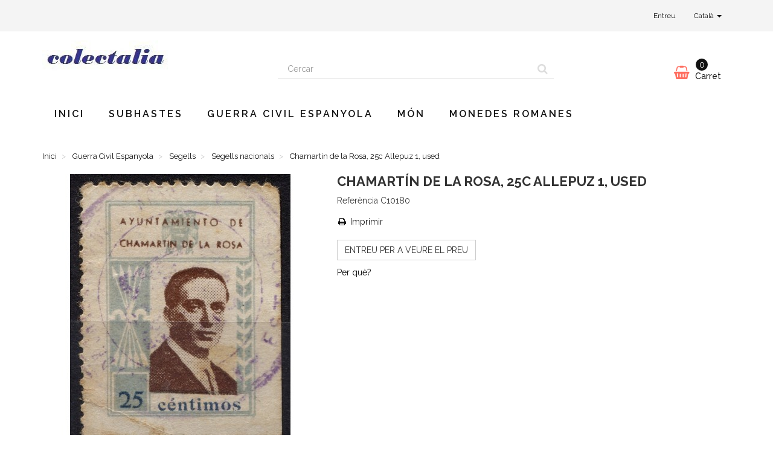

--- FILE ---
content_type: text/html; charset=utf-8
request_url: https://www.colectalia.com/ca/preu-fix/segells/segells-nacionals/chamartin-de-la-rosa-25c-allepuz-1-usedc10180
body_size: 8774
content:
<!DOCTYPE HTML>
<!--[if lt IE 7]>
<html class="no-js lt-ie9 lt-ie8 lt-ie7"       lang="ca-ES" ><![endif]-->
<!--[if IE 7]>
<html class="no-js lt-ie9 lt-ie8 ie7"       lang="ca-ES" ><![endif]-->
<!--[if IE 8]>
<html class="no-js lt-ie9 ie8"       lang="ca-ES" ><![endif]-->
<!--[if gt IE 8]>
<html class="no-js ie9"  lang="ca-ES"
      ><![endif]-->
<html lang="ca-ES">
<head>
    <meta charset="utf-8">
    <title>Chamartín de la Rosa, 25c Allepuz 1, used</title>
            <meta name="description" content="Chamartín de la Rosa, 25c Allepuz 1, used">
            <meta name="generator" content="thirty bees">
    <meta name="robots" content="index,follow">
    <meta name="viewport" content="width=device-width, minimum-scale=0.25, maximum-scale=5, initial-scale=1.0">
    <meta name="apple-mobile-web-app-capable" content="yes">
    <link rel="icon" type="image/vnd.microsoft.icon" href="/img/favicon.ico?1729076648">
    <link rel="shortcut icon" type="image/x-icon" href="/img/favicon.ico?1729076648">
                                        <link rel="stylesheet"
                      href="https://www.colectalia.com/themes/niara/cache/v_878_c73808665ac96ff7c7ada8e7d45f1997_all.css"
                      type="text/css"
                      media="all"
                >
                                                <link rel="stylesheet"
                      href="https://www.colectalia.com/themes/niara/cache/v_878_d9c8be60a8b23169765549322a970491_print.css"
                      type="text/css"
                      media="print"
                >
                            <link href="https://fonts.googleapis.com/css?family=Raleway:400,500,600,700" rel="stylesheet">
        
<link rel="canonical" href="https://www.colectalia.com/ca/preu-fix/segells/segells-nacionals/chamartin-de-la-rosa-25c-allepuz-1-usedc10180">
<link rel="alternate" hreflang="en-us" href="https://www.colectalia.com/en/fixed-price/stamps/nationalist-stamps/chamartin-de-la-rosa-25c-allepuz-1-usedc10180">
<link rel="alternate" hreflang="es-es" href="https://www.colectalia.com/es/precio-fijo/sellos/sellos-nacionales/chamartin-de-la-rosa-25c-allepuz-1-usadoc10180">
<link rel="alternate" hreflang="ca-ES" href="https://www.colectalia.com/ca/preu-fix/segells/segells-nacionals/chamartin-de-la-rosa-25c-allepuz-1-usedc10180">
<link rel="alternate" hreflang="x-default" href="https://www.colectalia.com/en/fixed-price/stamps/nationalist-stamps/chamartin-de-la-rosa-25c-allepuz-1-usedc10180"><script type="application/ld+json">[]</script>

<script type="application/ld+json">
{
  "@context": "http://schema.org",
  "@type": "BreadcrumbList",
	"itemListElement": [
  
  {
    "@type": "ListItem",
    "position": 1,
    "item": {
      "@id": "https://www.colectalia.com/ca/preu-fix",
      "name": "Guerra Civil Espanyola"
    }
  }
  ,
  
  {
    "@type": "ListItem",
    "position": 2,
    "item": {
      "@id": "https://www.colectalia.com/ca/segells",
      "name": "Segells"
    }
  }
  ,
  
  {
    "@type": "ListItem",
    "position": 3,
    "item": {
      "@id": "https://www.colectalia.com/ca/segells-nacionals",
      "name": "Segells nacionals"
    }
  }
  
    ]
}
</script>



 <script type="application/ld+json">{"name":"Chamart\u00edn de la Rosa, 25c Allepuz 1, used","image":"https:\/\/www.colectalia.com\/products\/43126\/chamartin-de-la-rosa-25c-allepuz-1-usedc10180.jpg","offers":{"@type":"Offer","priceCurrency":"EUR","price":20,"itemCondition":"http:\/\/schema.org\/NewCondition","seller":{"@type":"Organization","name":"Colectalia"},"availability":"http:\/\/schema.org\/InStock"},"@context":"http:\/\/schema.org","@type":"Product"}</script>

 



    <!--[if IE 8]>
    
<script src="https://oss.maxcdn.com/libs/html5shiv/3.7.0/html5shiv.js"></script>
    
<script src="https://oss.maxcdn.com/libs/respond.js/1.3.0/respond.min.js" async></script>
    <![endif]-->
    
<script src="" data-keepinline></script>
    
<script type="text/javascript" data-keepinline>
      // Picture element HTML5 shiv
      document.createElement('picture');
    </script>
    
    


</head>
<body id="product"        class="product product-19648 product-chamartin-de-la-rosa-25c-allepuz-1-usedc10180 category-483 category-segells-nacionals hide-left-column hide-right-column lang_ca">


<header id="header">

        
    <nav class="navbar navbar-default">
        <div class="container">
            <div class="navbar-header">
                <button type="button" class="navbar-toggle collapsed" data-toggle="collapse"
                        data-target="#header-navbar" aria-expanded="false">
                    <span class="sr-only">Toggle navigation</span>
                    <span class="icon-bar"></span>
                    <span class="icon-bar"></span>
                    <span class="icon-bar"></span>
                </button>
            </div>

            <div class="collapse navbar-collapse" id="header-navbar">
                                                                                    <ul id="header-navbar-right-nav" class="nav navbar-nav navbar-right">
                        
  <li id="blockuserinfo-login" class="blockuserinfo">
    <a class="login" href="https://www.colectalia.com/ca/my-account" rel="nofollow" title="Entreu al vostre compte de client">
      Entreu
    </a>
  </li>

                              
  <li id="blocklanguages" class="dropdown">
    <a href="#" class="dropdown-toggle" data-toggle="dropdown" role="button" aria-haspopup="true" aria-expanded="false">
      Català <span class="caret"></span>
    </a>
    <ul class="dropdown-menu">
              <li>

          
                      <a href="https://www.colectalia.com/en/fixed-price/stamps/nationalist-stamps/chamartin-de-la-rosa-25c-allepuz-1-usedc10180" title="English (United States)" rel="alternate" hreflang="en">
              <span>English</span>
            </a>
          
        </li>
              <li>

          
                      <a href="https://www.colectalia.com/es/precio-fijo/sellos/sellos-nacionales/chamartin-de-la-rosa-25c-allepuz-1-usadoc10180" title="Español (Spanish)" rel="alternate" hreflang="es">
              <span>Español</span>
            </a>
          
        </li>
              <li class="active">

          
                      <a href="https://www.colectalia.com/ca/preu-fix/segells/segells-nacionals/chamartin-de-la-rosa-25c-allepuz-1-usedc10180" title="Català (Catalan)" rel="alternate" hreflang="ca">
              <span>Català</span>
            </a>
          
        </li>
          </ul>
  </li>


                    </ul>
                            </div>
        </div>
    </nav>

    <div id="header-blocks" class="container">
        <div class="row">
            <div id="shop-logo" class="col-sm-4">
                <a href="https://www.colectalia.com/ca/"
                   title="Colectalia">
                    <img class="img-responsive center-block" src="https://www.colectalia.com/img/shopname-logo-1673914127.jpg" alt="Colectalia"
                         title="Colectalia" width="209" height="52">
                </a>
            </div>
            <div id="search_block_top" class="col-sm-4 col-md-5" role="search">
  <form id="searchbox" method="get" action="//www.colectalia.com/ca/search" >
    <input type="hidden" name="controller" value="search">
    <input type="hidden" name="orderby" value="position">
    <input type="hidden" name="orderway" value="desc">
    <div class="input-group input-group-lg">
      <input class="form-control" type="search" id="search_query_top" name="search_query" placeholder="Cercar" value="" required aria-label="Search our site">
      <span class="input-group-btn">
        <button class="btn btn-primary" type="submit" name="submit_search" title="Cercar"><i class="icon icon-search"></i></button>
      </span>
    </div>
  </form>
</div>
<div class="col-sm-4 col-md-3 header_user_catalog">
    <div id="blockcart" class="shopping_cart">
    <a id="blockcart-header" href="https://www.colectalia.com/ca/quick-order" title="Veure el meu carret" rel="nofollow">
  <b>Carret</b>
  <span class="ajax_cart_quantity">0</span>
  <span class="ajax_cart_product_txt" style="display: none;">Producte</span>
  <span class="ajax_cart_product_txt_s" style="display: none;">Articles</span>
  <span class="ajax_cart_total" style="display: none;">
      </span>
  <span class="ajax_cart_no_product">(buit)</span>
</a>
      </div>
  </div>



    <nav>
        <div id="block_top_menu" class="sf-contener clearfix col-lg-12">
            <div class="cat-title">Menu</div>
            <ul class="sf-menu clearfix menu-content">
                <li><a href="https://www.colectalia.com/ca/" title="Inici">Inici</a></li>
<li><a href="https://www.colectalia.com/ca/module/wkproductauction/allauctiondetails" title="Subhastes">Subhastes</a></li>
<li><a href="https://www.colectalia.com/ca/preu-fix" title="Guerra Civil Espanyola">Guerra Civil Espanyola</a><ul><li><a href="https://www.colectalia.com/ca/segells" title="Segells">Segells</a><ul><li><a href="https://www.colectalia.com/ca/segells-republicans" title="Segells republicans">Segells republicans</a><ul><li><a href="https://www.colectalia.com/ca/vinyetes-politiques-republicanes" title="Vinyetes polítiques republicanes">Vinyetes polítiques republicanes</a><ul><li><a href="https://www.colectalia.com/ca/vinyetes-politiques-republicanes-emeses-a-l-estranger" title="Vinyetes polítiques republicanes emeses a l'estranger">Vinyetes polítiques republicanes emeses a l'estranger</a></li></ul></li><li><a href="https://www.colectalia.com/ca/segells-locals-republicans" title="Segells locals republicans">Segells locals republicans</a></li></ul></li><li><a href="https://www.colectalia.com/ca/segells-nacionals" title="Segells nacionals">Segells nacionals</a><ul><li><a href="https://www.colectalia.com/ca/segells-locals-nacionals" title="Segells locals nacionals">Segells locals nacionals</a></li><li><a href="https://www.colectalia.com/ca/auxilio-de-invierno" title="Auxilio de Invierno">Auxilio de Invierno</a></li><li><a href="https://www.colectalia.com/ca/auxilio-social" title="Auxilio Social">Auxilio Social</a></li><li><a href="https://www.colectalia.com/ca/cruzada-contra-el-frio" title="Cruzada Contra el Frío">Cruzada Contra el Frío</a></li><li><a href="https://www.colectalia.com/ca/falange-espanola" title="Falange Española">Falange Española</a></li><li><a href="https://www.colectalia.com/ca/frentes-y-hospitales" title="Frentes y Hospitales">Frentes y Hospitales</a></li><li><a href="https://www.colectalia.com/ca/requete" title="Requeté">Requeté</a></li><li><a href="https://www.colectalia.com/ca/segells-carlistes" title="Segells carlistes">Segells carlistes</a></li></ul></li><li><a href="https://www.colectalia.com/ca/sobrecarregues-patriotiques" title="Sobrecàrregues patriòtiques">Sobrecàrregues patriòtiques</a></li><li><a href="https://www.colectalia.com/ca/segells-postals" title="Segells postals">Segells postals</a></li><li><a href="https://www.colectalia.com/ca/segells-separatistes" title="Segells separatistes">Segells separatistes</a><ul><li><a href="https://www.colectalia.com/ca/catalunya" title="Catalunya">Catalunya</a></li><li><a href="https://www.colectalia.com/ca/valencia" title="València">València</a></li><li><a href="https://www.colectalia.com/ca/illes-balears" title="Illes Balears">Illes Balears</a></li><li><a href="https://www.colectalia.com/ca/arago" title="Aragó">Aragó</a></li><li><a href="https://www.colectalia.com/ca/navarra" title="Navarra">Navarra</a></li><li><a href="https://www.colectalia.com/ca/galicia" title="Galícia">Galícia</a></li><li><a href="https://www.colectalia.com/ca/euskadi" title="Euskadi">Euskadi</a></li><li><a href="https://www.colectalia.com/ca/segells-anti-separatistes" title="Segells anti-separatistes">Segells anti-separatistes</a></li></ul></li></ul></li><li><a href="https://www.colectalia.com/ca/historia-postal" title="Història postal">Història postal</a><ul><li><a href="https://www.colectalia.com/ca/republicana" title="Republicana">Republicana</a><ul><li><a href="https://www.colectalia.com/ca/brigades-internacionals" title="Brigades Internacionals">Brigades Internacionals</a></li><li><a href="https://www.colectalia.com/ca/refugiats-a-franca" title="Refugiats a França">Refugiats a França</a></li><li><a href="https://www.colectalia.com/ca/camps-de-treball-i-presons-republicanes" title="Camps de treball i presons republicanes">Camps de treball i presons republicanes</a><ul><li><a href="https://www.colectalia.com/ca/camps-de-treball-del-sim" title="Camps de treball del SIM">Camps de treball del SIM</a></li><li><a href="https://www.colectalia.com/ca/vaixells-preso" title="Vaixells presó">Vaixells presó</a></li></ul></li></ul></li><li><a href="https://www.colectalia.com/ca/nacional" title="Nacional">Nacional</a><ul><li><a href="https://www.colectalia.com/ca/corpo-truppe-volontarie" title="Corpo Truppe Volontarie">Corpo Truppe Volontarie</a></li><li><a href="https://www.colectalia.com/ca/intervencio-alemanya" title="Intervenció alemanya">Intervenció alemanya</a></li><li><a href="https://www.colectalia.com/ca/camps-de-concentracio-i-presons-franquistes" title="Camps de concentració i presons franquistes">Camps de concentració i presons franquistes</a></li><li><a href="https://www.colectalia.com/ca/vaixells-de-guerra" title="Vaixells de guerra">Vaixells de guerra</a></li><li><a href="https://www.colectalia.com/ca/nacho-enea" title="Nacho Enea">Nacho Enea</a></li></ul></li><li><a href="https://www.colectalia.com/ca/comite-de-no-intervencio" title="Comitè de no intervenció">Comitè de no intervenció</a></li><li><a href="https://www.colectalia.com/ca/calendari" title="Calendari">Calendari</a><ul><li><a href="https://www.colectalia.com/ca/1936" title="1936">1936</a></li><li><a href="https://www.colectalia.com/ca/1937" title="1937">1937</a></li><li><a href="https://www.colectalia.com/ca/1938" title="1938">1938</a></li><li><a href="https://www.colectalia.com/ca/1939" title="1939">1939</a></li><li><a href="https://www.colectalia.com/ca/sense-data" title="Sense data">Sense data</a></li><li><a href="https://www.colectalia.com/ca/postguerra" title="Postguerra">Postguerra</a></li></ul></li><li><a href="https://www.colectalia.com/ca/franquejos-mecanics" title="Franquejos mecànics">Franquejos mecànics</a></li></ul></li><li><a href="https://www.colectalia.com/ca/altres" title="Altres">Altres</a><ul><li><a href="https://www.colectalia.com/ca/documents" title="Documents">Documents</a><ul><li><a href="https://www.colectalia.com/ca/entrades-de-teatres-collectivitzats" title="Entrades de teatres col·lectivitzats">Entrades de teatres col·lectivitzats</a></li><li><a href="https://www.colectalia.com/ca/bitllets-d-autobusos-collectivitzats" title="Bitllets d'autobusos col·lectivitzats">Bitllets d'autobusos col·lectivitzats</a></li></ul></li><li><a href="https://www.colectalia.com/ca/altres-segells" title="Altres segells">Altres segells</a></li></ul></li><li><a href="https://www.colectalia.com/ca/no-catalogats-i-varietats" title="No catalogats i varietats">No catalogats i varietats</a><ul><li><a href="https://www.colectalia.com/ca/segells-de-centre-invertit" title="Segells de centre invertit">Segells de centre invertit</a></li></ul></li><li><a href="https://www.colectalia.com/ca/especials" title="Especials">Especials</a><ul><li><a href="https://www.colectalia.com/ca/lots-destacats" title="Lots destacats">Lots destacats</a></li><li><a href="https://www.colectalia.com/ca/vals-de-regal" title="Vals de regal">Vals de regal</a></li></ul></li><li><a href="https://www.colectalia.com/ca/targetes-postals" title="Targetes postals">Targetes postals</a><ul><li><a href="https://www.colectalia.com/ca/targetes-postals-republicanes" title="Targetes postals republicanes">Targetes postals republicanes</a></li><li><a href="https://www.colectalia.com/ca/targetes-postals-nacionals" title="Targetes postals nacionals">Targetes postals nacionals</a></li></ul></li><li><a href="https://www.colectalia.com/ca/catalegs" title="Catàlegs">Catàlegs</a><ul><li><a href="https://www.colectalia.com/ca/postal-history-catalogs" title="Postal History Catalogs">Postal History Catalogs</a></li><li><a href="https://www.colectalia.com/ca/stamp-catalogs" title="Catàlegs de segells">Catàlegs de segells</a><ul><li><a href="https://www.colectalia.com/ca/local-stamp-catalogs" title="Catàlegs de segells locals">Catàlegs de segells locals</a></li></ul></li></ul></li><li><a href="https://www.colectalia.com/ca/cupons-de-necessitat" title="Cupons de necessitat">Cupons de necessitat</a></li></ul></li><li><a href="https://www.colectalia.com/ca/mon" title="Món">Món</a></li><li><a href="https://www.colectalia.com/ca/monedes-romanes" title="Monedes romanes">Monedes romanes</a><ul><li><a href="https://www.colectalia.com/ca/monedes-de-la-republica-romana" title="Monedes de la República romana">Monedes de la República romana</a></li><li><a href="https://www.colectalia.com/ca/monedes-imperials-romanes" title="Monedes imperials romanes">Monedes imperials romanes</a></li><li><a href="https://www.colectalia.com/ca/radiats-barbars" title="Radiats bàrbars">Radiats bàrbars</a></li></ul></li>
                            </ul>
        </div>
    </nav>
        </div>
    </div>

</header>
<div id="columns" class="container">
            
                            
            
<ol class="breadcrumb" itemscope itemtype="http://schema.org/BreadcrumbList">
  <li itemprop="itemListElement" itemscope itemtype="http://schema.org/ListItem">
    <a href="https://www.colectalia.com/" title="Home Page" itemprop="item">
      <span itemprop="name">Inici</span>
    </a>
    <meta itemprop="position" content="1">
  </li>
            <li itemprop="itemListElement" itemscope itemtype="http://schema.org/ListItem">
                  <a href="https://www.colectalia.com/ca/preu-fix" itemprop="item">
            <span itemprop="name">Guerra Civil Espanyola</span>
          </a>
                <meta itemprop="position" content="2">
      </li>
          <li itemprop="itemListElement" itemscope itemtype="http://schema.org/ListItem">
                  <a href="https://www.colectalia.com/ca/segells" itemprop="item">
            <span itemprop="name">Segells</span>
          </a>
                <meta itemprop="position" content="3">
      </li>
          <li itemprop="itemListElement" itemscope itemtype="http://schema.org/ListItem">
                  <a href="https://www.colectalia.com/ca/segells-nacionals" itemprop="item">
            <span itemprop="name">Segells nacionals</span>
          </a>
                <meta itemprop="position" content="4">
      </li>
          <li itemprop="itemListElement" itemscope itemtype="http://schema.org/ListItem">
                  <a href="#" title="Chamartín de la Rosa, 25c Allepuz 1, used" itemprop="item">
            <span itemprop="name">Chamartín de la Rosa, 25c Allepuz 1, used</span>
          </a>
                <meta itemprop="position" content="5">
      </li>
      </ol>

        <div class="row">
                        <main id="center_column" class="col-xs-12 col-sm-12">
            
                    
  <div itemscope itemtype="https://schema.org/Product">
    <meta itemprop="url" content="https://www.colectalia.com/ca/preu-fix/segells/segells-nacionals/chamartin-de-la-rosa-25c-allepuz-1-usedc10180">
    <div class="primary_block row">

      
      
      <div class="pb-left-column col-xs-12 col-sm-4 col-md-5">

        <div id="image-block" class="thumbnail clearfix">

          <div class="product-label-container">
                                              </div>

                      <a class="fancybox"
                  data-fancybox-group="product"
                  id="view_full_size"
                  href="https://www.colectalia.com/ca/preu-fix/segells/segells-nacionals/chamartin-de-la-rosa-25c-allepuz-1-usedc10180"
                  onclick="return false;"
            >
              <noscript>
                <img class="img-responsive center-block"
                     itemprop="image"
                     src="https://www.colectalia.com/products/43126-Niara_large/chamartin-de-la-rosa-25c-allepuz-1-usedc10180.jpg"
                     title="Chamartín de la Rosa, 25c Allepuz 1, used"
                     alt="Chamartín de la Rosa, 25c Allepuz 1, used"
                     width="458"
                     height="458"
                >
              </noscript>
              <picture id="bigpic">
                <!--[if IE 9]><video style="display: none;"><![endif]-->
                                <!--[if IE 9]></video><![endif]-->
                <img class="img-responsive center-block"
                     itemprop="image"
                     src="[data-uri]"
                     srcset="https://www.colectalia.com/products/43126-Niara_large/chamartin-de-la-rosa-25c-allepuz-1-usedc10180.jpg"
                     title="Chamartín de la Rosa, 25c Allepuz 1, used"
                     alt="Chamartín de la Rosa, 25c Allepuz 1, used"
                     width="458"
                     height="458"
                >
              </picture>
                              <span class="span_link" title="Zoom in">
                    <i class="icon icon-search-plus"></i>
                  </span>
                          </a>
                  </div>

                  <div id="views_block" class="clearfix ">
            <div id="thumbs_list">
              <ul id="thumbs_list_frame" class="list-unstyled">
                                  
                                                                                  
                    <li data-slide-num="1"
                        id="thumbnail_43126"
                        style="display: inline-block"
                    >
                                              <a href="https://www.colectalia.com/products/43126-Niara_thickbox/chamartin-de-la-rosa-25c-allepuz-1-usedc10180.jpg"
                           class="thumbnail fancybox shown"
                           title="Chamart&iacute;n de la Rosa, 25c Allepuz 1, used"
                           data-fancybox-group="product"
                           style="height: 88px; width: 88px"
                        >
                                                    <picture class="img-responsive" id="thumb_43126">
                            <!--[if IE 9]><video style="display: none;"><![endif]-->
                                                        <!--[if IE 9]></video><![endif]-->
                            <img src="https://www.colectalia.com/products/43126-Niara_cart/chamartin-de-la-rosa-25c-allepuz-1-usedc10180.jpg"
                                 srcset="https://www.colectalia.com/products/43126-Niara_cart/chamartin-de-la-rosa-25c-allepuz-1-usedc10180.jpg"
                                 alt="Chamartín de la Rosa, 25c Allepuz 1, used"
                                 title="Chamartín de la Rosa, 25c Allepuz 1, used"
                                 itemprop="image"
                                 width="80"
                                 height="80"
                            >
                          </picture>
                        </a>
                                          </li>
                  
                                                                                  
                    <li data-slide-num="2"
                        id="thumbnail_43127"
                        style="display: inline-block"
                    >
                                              <a href="https://www.colectalia.com/products/43127-Niara_thickbox/chamartin-de-la-rosa-25c-allepuz-1-usedc10180.jpg"
                           class="thumbnail fancybox"
                           title="Chamart&iacute;n de la Rosa, 25c Allepuz 1, used"
                           data-fancybox-group="product"
                           style="height: 88px; width: 88px"
                        >
                                                    <picture class="img-responsive" id="thumb_43127">
                            <!--[if IE 9]><video style="display: none;"><![endif]-->
                                                        <!--[if IE 9]></video><![endif]-->
                            <img src="https://www.colectalia.com/products/43127-Niara_cart/chamartin-de-la-rosa-25c-allepuz-1-usedc10180.jpg"
                                 srcset="https://www.colectalia.com/products/43127-Niara_cart/chamartin-de-la-rosa-25c-allepuz-1-usedc10180.jpg"
                                 alt="Chamartín de la Rosa, 25c Allepuz 1, used"
                                 title="Chamartín de la Rosa, 25c Allepuz 1, used"
                                 itemprop="image"
                                 width="80"
                                 height="80"
                            >
                          </picture>
                        </a>
                                          </li>
                                                </ul>
            </div>
          </div>
        
      </div>

      <div class="pb-center-column col-xs-12 col-sm-8 col-md-7">

        <h1 itemprop="name">Chamartín de la Rosa, 25c Allepuz 1, used</h1>
        <p id="product_reference">
          <b>Refer&egrave;ncia</b>
          <meta itemprop="sku" content="C10180">
          <span class="editable">C10180</span>
        </p>

        
        
        
        <p id="product-availability">
          
          <span id="availability_statut" style="display: none;">
                        <span id="availability_value" class="label label-success"></span>
          </span>

                      <span class="label label-warning" id="last_quantities" style="display: none" >Atenci&oacute;: S&oacute;n els darrers en estoc!</span>
                  </p>

                          
        <p id="availability_date" style="display: none;">
          <span id="availability_date_label"><b>Data de disponibilitat:</b></span>
          <span id="availability_date_value"></span>
        </p>

        <div id="oosHook" style="display: none;">
          
        </div>

        <div class="pb-right-column">
        
          <form id="buy_block" class="hidden" action="https://www.colectalia.com/ca/cart" method="post">

            <input type="hidden" name="token" value="6dc8273224e872a47705f5c92fce42d6">
            <input type="hidden" name="id_product" value="19648" id="product_page_product_id">
            <input type="hidden" name="add" value="1">
            <input type="hidden" name="id_product_attribute" id="idCombination" value="">

            <div class="box-info-product">
              <div class="content_prices clearfix">
                                 
                
              </div>

              <div class="product_attributes clearfix">
                <p id="minimal_quantity_wanted_p" style="display: none;">
                  La quantitat m&iacute;nima de comanda per a aquest producte &eacute;s <b id="minimal_quantity_label">1</b>
                </p>

                              </div>

              <div class="box-cart-bottom">
                                <div class="unvisible">
                  <p id="add_to_cart" class="buttons_bottom_block no-print">
                    <button type="submit" name="Submit" class="btn btn-block btn-lg btn-success btn-add-to-cart">
                      <i class="icon icon-shopping-basket"></i>
                      <span>Afegir al carret</span>
                    </button>
                  </p>
                </div>
              </div>

            </div>
          </form>
                
                  <ul id="usefull_link_block" class="list-unstyled hidden-print">
                        <li>
              <a href="javascript:print();" title="Print this page">
                <i class="icon icon-fw icon-print"></i> Imprimir
              </a>
            </li>
          </ul>
                <!-- thirty bees HTML BLOCK -->
			<h3><a href="https://www.colectalia.com/ca/authentication?back=my-account" class="btn btn-default">Entreu per a veure el preu</a></h3>
<p><a href="https://www.colectalia.com/ca/info/why-must-i-sign-in-to-see-the-prices-of-the-lots">Per què?</a></p>
	<!-- /thirty bees HTML BLOCK  -->
      </div>
      </div>
    </div>

          
      
      
      
      
      
      
            </div>

             </main>        </div>  </div>
  <footer id="footer">

          <div class="container">
        <div class="row"><section id="blocksocial" class="col-xs-12">
    <h2 class="title_block main-title-column social-header">Seguiu-nos</h2>

    
            <a href="https://twitter.com/colectalia" title="Twitter" target="_blank"
           rel="noopener">
            <i class="icon icon-twitter icon-2x icon-fw"></i>
        </a>
    
    
    
    
    
    
    
    
    
    
    
    
    
    
    </section>
    <section id="blockcms-footer" class="blockcms-block col-xs-12 col-sm-3">
        <h2 class="footer-title title_block section-title-footer">Information</h2>
        <nav>
            <ul class="list-unstyled">
                                                                                                                                            <li>

                            <a href="https://www.colectalia.com/ca/info/INFO"
                               title="+INFO">
                                +INFO
                            </a>

                        </li>
                                                                                <li>

                            <a href="https://www.colectalia.com/ca/info/INFO/certificats-d-autenticitat"
                               title="Certificats d&#039;Autenticitat">
                                Certificats d&#039;Autenticitat
                            </a>

                        </li>
                                                                                <li>

                            <a href="https://www.colectalia.com/ca/info/INFO/m"
                               title="Contacte">
                                Contacte
                            </a>

                        </li>
                                                                                <li>

                            <a href="https://www.colectalia.com/ca/info/INFO/whoarewe/about-colectalia"
                               title="Legal Notice">
                                Legal Notice
                            </a>

                        </li>
                                                                                <li>

                            <a href="https://www.colectalia.com/ca/info/INFO/salesdeliverypaymentreturns"
                               title="Sales, Delivery, Payment &amp; Returns">
                                Sales, Delivery, Payment &amp; Returns
                            </a>

                        </li>
                                                                                <li>

                            <a href="https://www.colectalia.com/ca/info/INFO/privacy/privacitat"
                               title="Privacitat">
                                Privacitat
                            </a>

                        </li>
                                                                                <li>

                            <a href="https://www.colectalia.com/ca/info/INFO/articles"
                               title="Articles">
                                Articles
                            </a>

                        </li>
                                                                        <li>

                        <a href="https://www.colectalia.com/ca/sitemap"
                           title="Sitemap">
                            Sitemap
                        </a>

                    </li>
                            </ul>
        </nav>
            </section>
<a href="#" style="right:15px; bottom:50px; opacity:0.35; background: url('https://www.colectalia.com/modules/scrolltop/icon_top.png') no-repeat;" class="mypresta_scrollup">scroll</a><section id="blockmyaccountfooter" class="col-xs-12 col-sm-3">
  <h2 class="footer-title section-title-footer">El meu compte</h2>
  <ul class="list-unstyled">
    <li>
      <a href="https://www.colectalia.com/ca/my-account" title="Gestionar el meu compte de client" rel="nofollow">
        El meu compte
      </a>
    </li>
    <li>
      <a href="https://www.colectalia.com/ca/order-history" title="Les meves comandes" rel="nofollow">
        Les meves comandes
      </a>
    </li>
        <li>
      <a href="https://www.colectalia.com/ca/order-slip" title="El meus vals de devolució" rel="nofollow">
        El meus vals de devolució
      </a>
    </li>
    <li>
      <a href="https://www.colectalia.com/ca/addresses" title="Les meves adreces" rel="nofollow">
        Les meves adreces
      </a>
    </li>
    <li>
      <a href="https://www.colectalia.com/ca/identity" title="Gestionar la meva informació personal" rel="nofollow">
        La meva info. personal
      </a>
    </li>
          <li>
        <a href="https://www.colectalia.com/ca/discount" title="Els meus cupons" rel="nofollow">
          Els meus cupons
        </a>
      </li>
        
      </ul>
</section>
<section id="blockcontactinfos" class="col-xs-12 col-sm-3">
  <h2 class="footer-title section-title-footer">Store Information</h2>
  <address>
    <ul class="list-unstyled">
              <li>
          <b>Colectalia</b>
        </li>
                    <li>
          Carles Prats <br />
C. Major, 17<br />
43373 | Cabassers
        </li>
                    <li>
          <i class="icon icon-phone"></i>
          <a href="tel:+34 649166751">+34 649166751</a>
        </li>
                    <li>
          <i class="icon icon-envelope-alt"></i>
          <a href="&#109;&#97;&#105;&#108;&#116;&#111;&#58;%69%6e%66%6f@%63%6f%6c%65%63%74%61%6c%69%61.%63%6f%6d" >&#x69;&#x6e;&#x66;&#x6f;&#x40;&#x63;&#x6f;&#x6c;&#x65;&#x63;&#x74;&#x61;&#x6c;&#x69;&#x61;&#x2e;&#x63;&#x6f;&#x6d;</a>
        </li>
          </ul>
  </address>
</section>
<div style="display:none"><a rel="nofollow" href="/blackhole/">Do NOT follow this link or you will be banned from the site!</a></div></div>
      </div>
    
          <div id="copyright-footer" role="contentinfo">
        Lliurament en virtut de l’article 26.bis de la Directiva 77/388 / CEE sobre règims especials d’IVA per a obres d’art, antiguitats i articles de col·leccionisme.
      </div>
    
  </footer>
<script type="text/javascript">/* <![CDATA[ */;var CUSTOMIZE_TEXTFIELD=1;var FancyboxI18nClose='Tancar';var FancyboxI18nNext='Seg&uuml;ent';var FancyboxI18nPrev='Anterior';var PS_CATALOG_MODE=true;var ajax_allowed=true;var ajaxsearch=false;var allowBuyWhenOutOfStock=false;var attribute_anchor_separator='-';var attributesCombinations=[];var availableLaterValue='';var availableNowValue='';var baseDir='https://www.colectalia.com/';var baseUri='https://www.colectalia.com/';var blocksearch_type='top';var blocksocial_amazon_url=null;var blocksocial_facebook_url=null;var blocksocial_instagram_url=null;var blocksocial_linkedin_url=null;var blocksocial_medium_url=null;var blocksocial_pinterest_url=null;var blocksocial_reddit_url=null;var blocksocial_rss_url=null;var blocksocial_snapchat_url=null;var blocksocial_tumblr_url=null;var blocksocial_twitter_url='https://twitter.com/colectalia';var blocksocial_vimeo_url=null;var blocksocial_vk_url=null;var blocksocial_wordpress_url=null;var blocksocial_yelp_url=null;var blocksocial_youtube_url=null;var contentOnly=false;var currency={"id":2,"name":"Euro","iso_code":"EUR","iso_code_num":"978","sign":"\u20ac","blank":"1","conversion_rate":"1.000000","deleted":"0","format":"3","decimals":"0","decimal_places":"2","active":"1","prefix":"\u20ac ","suffix":"","id_lang":null,"id_shop":"1","id_shop_list":null,"force_id":false};var currencyBlank=1;var currencyFormat=3;var currencyFormatters=[];var currencyRate=1;var currencySign='€';var currentDate='2025-11-05 13:00:29';var customerGroupWithoutTax=true;var customizationFields=false;var customizationId=null;var customizationIdMessage='Personalització núm.';var default_eco_tax=0;var delete_txt='Esborrar';var displayList=true;var displayPrice=1;var doesntExist='El producte no existeix en aquest model. Si us plau, esculliu-ne un altre.';var doesntExistNoMore='Aquest producte ja no està en estoc';var doesntExistNoMoreBut='amb aquestes propietats, però està disponible amb d\'altres';var ecotaxTax_rate=0;var fieldRequired='Si us plau, empleneu tots els camps obligatoris, i després guardeu la personalització';var freeProductTranslation='De franc!';var freeShippingTranslation='Lliurament de franc!';var generated_date=1762344029;var groupReduction=0;var hasDeliveryAddress=false;var highDPI=false;var idDefaultImage=43126;var id_lang=7;var id_product=19648;var img_dir='https://www.colectalia.com/themes/niara/img/';var img_prod_dir='https://www.colectalia.com/img/p/';var img_ps_dir='https://www.colectalia.com/img/';var instantsearch=false;var isGuest=0;var isLogged=0;var isMobile=false;var isRtl=0;var jqZoomEnabled=false;var maxQuantityToAllowDisplayOfLastQuantityMessage=0;var minimalQuantity=1;var noTaxForThisProduct=true;var oosHookJsCodeFunctions=[];var page_name='product';var priceDisplayMethod=1;var priceDisplayPrecision=0;var productAvailableForOrder=true;var productBasePriceTaxExcl=20;var productBasePriceTaxExcluded=20;var productBasePriceTaxIncl=20;var productHasAttributes=false;var productPrice=20;var productPriceTaxExcluded=20;var productPriceTaxIncluded=20;var productPriceWithoutReduction=20;var productReference='C10180';var productShowPrice=false;var productUnitPriceRatio=0;var product_fileButtonHtml='Escolliu un fitxer';var product_fileDefaultHtml='cap fitxer seleccionat';var product_specific_price=[];var quantitiesDisplayAllowed=false;var quantityAvailable=0;var quickView=false;var reduction_percent=0;var reduction_price=0;var removingLinkText='eliminar aquest producte del meu carret';var roundMode=2;var specific_currency=false;var specific_price=0;var static_token='6dc8273224e872a47705f5c92fce42d6';var stock_management=1;var taxRate=0;var toBeDetermined='Per a determinar';var token='6dc8273224e872a47705f5c92fce42d6';var triggerToken='B1qhvv8S9UaJd5zr7HUh';var triggerUrl='https://www.colectalia.com/ca/index.php?controller=trigger&ts=1762344029';var uploading_in_progress='Càrrega en curs, si us plau, espereu ...';var useLazyLoad=false;var useWebp=false;var usingSecureMode=true;/* ]]> */</script>
<script type="text/javascript" src="https://www.colectalia.com/themes/niara/cache/v_818_ad7512dfe0d84cf998d44470acea3f75.js"></script>
<script type="text/javascript" src="/themes/niara/js/vendor/picturefill.min.js"></script>
<script type="text/javascript" src="/themes/niara/js/vendor/picturefill-mutation.min.js"></script>
</body></html>